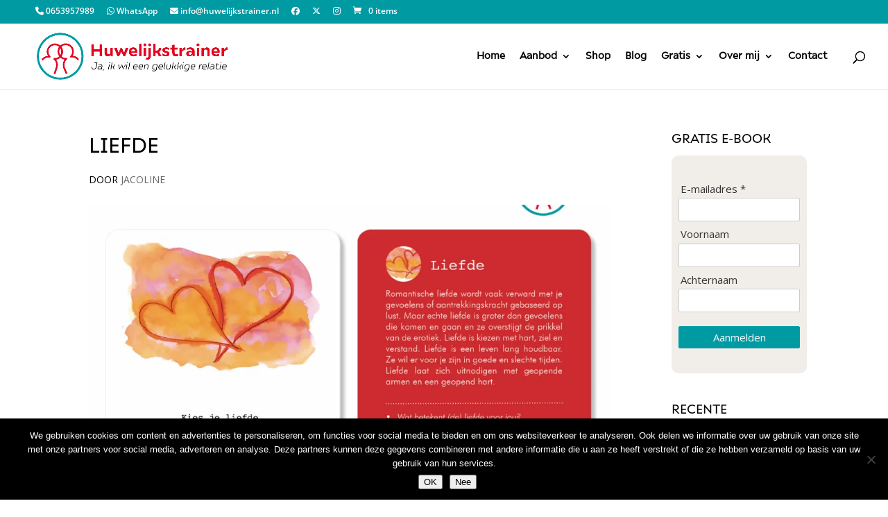

--- FILE ---
content_type: text/css;charset=UTF-8
request_url: https://embed.email-provider.eu/e/css/base.css?list_id=e23r6rlgxw
body_size: 5857
content:

#eprov-e23r6rlgxw, #widget {
	overflow: hidden !important;
}

.eprov-widget .text .title {
	margin-bottom: .2em !important;
}

/* shared styles for form elements */
.eprov-widget .form {
	position: relative !important;
}

.eprov-widget .form .field {
	padding: .3em 0 !important;
}


.eprov-widget .form label {
	display: block !important;
	margin-bottom: .3em !important;
	padding: 0 .2em !important;
}

.eprov-widget .form .options {
	border: 1px solid transparent !important;
	border-radius: 2px !important;
	padding: 0 .2em !important;
}

.eprov-widget .form .option {
	padding: .2em 0 !important;
}

.eprov-widget .form .option label {
	display: inline !important;
	padding-left: .3em !important;
	cursor: pointer !important;	
}

.eprov-widget .form .field .input-element {
	width: 100% !important;
}

.eprov-widget .form .field input[type=text], .eprov-widget .form .field input[type=number], .eprov-widget .form .field input[type=email], .eprov-widget .form .field input[type=date] {
	width: 100% !important;
	/*margin: .2em 0 .2em 0 !important;*/
	padding: .4em .6em !important;
	border: 1px solid #ccc !important;
	border-radius: 2px !important;
	box-sizing: border-box !important;
	color: #333 !important;
	line-height: normal !important;
	background-color: #fff !important;
	font-family: inherit !important;
}

.eprov-widget .form .field input[type=date] {
	/*display:block !important;*/
	-webkit-appearance: textfield !important;
	-moz-appearance: textfield !important;
	min-height: 1.2em !important;
}

.eprov-widget .form .button { 
	padding: 1em 0 .4em 0 !important;
}

.eprov-widget .form .button button { 
	display: inline-block !important;
	width: 100% !important;
	box-sizing: border-box !important;
	text-align: center !important;
	text-decoration: none !important;
	vertical-align: middle !important;
	cursor: pointer !important;
	-webkit-user-select: none !important;
	-moz-user-select: none !important;
	-ms-user-select: none !important;
	user-select: none !important;
	border-style: solid !important;
	padding: .4em .6em !important;
}

.eprov-widget .form select {
	-webkit-appearance: none !important;
	-moz-appearance: none !important;
	appearance: none !important;
	color: #999 !important;
	background-color: transparent !important;
	border: none !important;
	padding: 0 1em 0 0 !important;
	margin: -1px 0 2px 0 !important;
	width: 100% !important;
	font-family: inherit !important;
	font-size: inherit !important;
	cursor: inherit !important;
	line-height: inherit !important;
	z-index: 1 !important;
	outline: none !important;
}

.eprov-widget .form select .first {
	color: #999 !important;
}

.eprov-widget .form select option {
	color: #333 !important;
}

.eprov-widget .form select::-ms-expand {
	display: none !important;
}

.eprov-widget .form .select {
	display: grid !important;
	grid-template-areas: "select" !important;
	align-items: center !important;
	position: relative !important;
	padding: .4em .6em !important;
	box-sizing: border-box !important;
	line-height: normal !important;
	border: 1px solid #ccc !important;
	border-radius: 2px !important;
	cursor: pointer !important;
	background-color: #fff !important;
}

.eprov-widget .form .select select, .select::after {
	grid-area: select !important;
}

.eprov-widget .form .select:not(.select--multiple)::after {
	content: "" !important;
	justify-self: end !important;
	width: 0.8em !important;
	height: 0.5em !important;
	background-color: #ccc !important;
	-webkit-clip-path: polygon(100% 0%, 0 0%, 50% 100%) !important;
	clip-path: polygon(100% 0%, 0 0%, 50% 100%) !important;
}

.eprov-widget .form select:focus + .focus {
	position: absolute !important;
	top: -1px !important;
	left: -1px !important;
	right: -1px !important;
	bottom: -1px !important;
	border: 2px solid green !important;
	border-radius: inherit !important;
}

.eprov-widget .form select[multiple] {
	padding-right: 0 !important;
	height: 6rem !important;
}

.eprov-widget .form select[multiple] option {
	white-space: normal !important;
	outline-color: green !important; 
}

.eprov-widget .form .select--disabled {
	cursor: not-allowed !important;
	background-color: #eee !important;
	background-image: linear-gradient(to top, #ddd, #eee 33%) !important;
}

.eprov-widget .form ::placeholder { /* Chrome, Firefox, Opera, Safari 10.1+ */
	color: #999;
	opacity: 1;
}

.eprov-widget .form :-ms-input-placeholder { /* Internet Explorer 10-11 */
	  color: #999;
}

.eprov-widget .form ::-ms-input-placeholder { /* Microsoft Edge */
	  color: #999;
}

.eprov-widget .form .field.error input[type=text] {
	border-color: #e3616f !important;
	background-color: #f8d7da !important;
}

.eprov-widget .form .field.error input[type=email] {
	border-color: #e3616f !important;
	background-color: #f8d7da !important;
}

.eprov-widget .form .field.error input[type=number] {
	border-color: #e3616f !important;
	background-color: #f8d7da !important;
}

.eprov-widget .form .field.error .select {
	border-color: #e3616f !important;
	background-color: #f8d7da !important;
}

.eprov-widget .form .field.error .options {
	border-color: #e3616f !important;
	background-color: #f8d7da !important;
}

/* hide spam input */
.eprov-widget .form .email {
	position: absolute !important;
	top: -9999px !important;
	left: -9999px !important;
}

/* thanks message */
.eprov-widget .form .thanks {
	display: none !important;
	position: absolute !important;
	padding: 1em !important;
}

/* gdpr message */
.eprov-widget .form .gdpr {
	padding: 0 .2em 1.2em .2em !important;
	font-size: .9em !important;
}

/***********************************************************************************************************************************/
/* layout of different templates */
.eprov-widget .eprov-wrap {
	display: flex !important;
}

.eprov-widget .eprov-wrap img {
	display: inline-block !important;
	vertical-align: text-bottom !important;
}

/* F_i__t */
.eprov-widget .F_i__t {
	flex-flow: row !important;
}

.eprov-widget .F_i__t .form {
	flex: 1 !important;
	order: 1 !important;
}

.eprov-widget .F_i__t .wrap {
	display: flex !important;
	flex: 1 !important;
	order: 2 !important;
	flex-flow: column !important;
}

.eprov-widget .F_i__t .image {
	flex: 0 auto !important;
	order: 1 !important;
}

.eprov-widget .F_i__t .text {
	flex: 1 !important;
	order: 2 !important;
}

/* F_t__i */
.eprov-widget .F_t__i {
	flex-flow: row !important;
}

.eprov-widget .F_t__i .form {
	flex: 1 !important;
	order: 1 !important;
}

.eprov-widget .F_t__i .wrap {
	display: flex !important;
	flex: 1 !important;
	order: 2 !important;
	flex-flow: column !important;
}

.eprov-widget .F_t__i .text {
	flex: 0 auto !important;
	order: 1 !important;
}

.eprov-widget .F_t__i .image {
	flex: 1 !important;
	order: 2 !important;
}

/* I_t__f */
.eprov-widget .I_t__f {
	flex-flow: row !important;
}

.eprov-widget .I_t__f .image {
	flex: 1 !important;
	order: 1 !important;
}

.eprov-widget .I_t__f .wrap {
	display: flex !important;
	flex: 1 !important;
	order: 2 !important;
	flex-flow: column !important;
}

.eprov-widget .I_t__f .text {
	flex: 0 auto !important;
	order: 1 !important;
}

.eprov-widget .I_t__f .form {
	flex: 1 !important;
	order: 2 !important;
}

/* i_F__t */
.eprov-widget .i_F__t {
	flex-flow: row nowrap !important;
}

.eprov-widget .i_F__t .wrap {
	display: flex !important;
	flex: 1 !important;
	order: 1 !important;
	flex-flow: column !important;
}

.eprov-widget .i_F__t .image {
	flex: 0 auto !important;
	order: 1 !important;
}

.eprov-widget .i_F__t .text {
	flex: 1 !important;
	order: 2 !important;
}

.eprov-widget .i_F__t .form {
	flex: 1 !important;
	order: 2 !important;
}

/* i__t__f */
.eprov-widget .i__t__f {
	flex-flow: column !important;
}

.eprov-widget .i__t__f .form {
	flex: 1 0 0% !important;
	order: 3 !important;
}

.eprov-widget .i__t__f .image {
	flex: 1 0 0% !important;
	order: 1 !important;
}

.eprov-widget .i__t__f .text {
	flex: 1 0 0% !important;
	order: 2 !important;
}

/* i_t__F */
.eprov-widget .i_t__F {
	flex-flow: column !important;
}

.eprov-widget .i_t__F .form {
	flex: 1 0 0% !important;
	order: 1 !important;
}

.eprov-widget .i_t__F .wrap {
	display: flex !important;
	flex: 1 0 0% !important;
	order: 1 !important;
	flex-flow: row !important;
}

.eprov-widget .i_t__F .image {
	flex: 1 0 0% !important;
	order: 1 !important;
}

.eprov-widget .i_t__F .text {
	flex: 1 0 0% !important;
	order: 2 !important;
}

/* t_F__i */
.eprov-widget .t_F__i {
	flex-flow: row !important;
}

.eprov-widget .t_F__i .form {
	flex: 1 0 0% !important;
	order: 2 !important;
}

.eprov-widget .t_F__i .wrap {
	display: flex !important;
	flex: 1 0 0% !important;
	order: 1 !important;
	flex-flow: column !important;
}

.eprov-widget .t_F__i .image {
	flex: 1 0 0% !important;
	order: 2 !important;
}

.eprov-widget .t_F__i .text {
	flex: 0 auto !important;
	order: 1 !important;
}

/*.eprov-widget.m .F_i__t, .eprov-widget.m .t_F__i {
.eprov-widget.m .F_i__t, .eprov-widget.m .t_F__i {
	flex-flow: column !important;
}

/* t_I__f */
.eprov-widget .t_I__f {
	flex-flow: row nowrap !important;
}

.eprov-widget .t_I__f .wrap {
	display: flex !important;
	flex: 1 !important;
	order: 1 !important;
	flex-flow: column !important;
}

.eprov-widget .t_I__f .text {
	flex: 0 auto !important;
	order: 1 !important;
}

.eprov-widget .t_I__f .form {
	flex: 1 !important;
	order: 2 !important;
}

.eprov-widget .t_I__f .image {
	flex: 1 !important;
	order: 1 !important;
}

/* t__f__i */
.eprov-widget .t__f__i {
	flex-flow: column nowrap !important;
}

.eprov-widget .t__f__i .text {
	flex: 1 !important;
	order: 1 !important;
}

.eprov-widget .t__f__i .form {
	flex: 1 !important;
	order: 2 !important;
}

.eprov-widget .t__f__i .image {
	flex: 1 !important;
	order: 3 !important;
}

/* t__i__f */
.eprov-widget .t__i__f {
	flex-flow: column nowrap !important;
}

.eprov-widget .t__i__f .text {
	flex: 1 !important;
	order: 1 !important;
}

.eprov-widget .t__i__f .image {
	flex: 1 !important;
	order: 2 !important;
}

.eprov-widget .t__i__f .form {
	flex: 1 !important;
	order: 3 !important;
}

/* t_i__F */
.eprov-widget .t_i__F {
	flex-flow: column !important;
}

.eprov-widget .t_i__F .form {
	display: flex !important;
	flex: 1 0 0% !important;
	order: 1 !important;
	justify-content: space-evenly !important;
}

.eprov-widget .t_i__F .wrap {
	display: flex !important;
	flex: 1 0 0% !important;
	order: 1 !important;
	flex-flow: row !important;
}

.eprov-widget .t_i__F .text {
	flex: 1 0 0% !important;
	order: 1 !important;
}

.eprov-widget .t_i__F .image {
	flex: 1 0 0% !important;
	order: 2 !important;
}

/* horizontal forms */
.eprov-widget .t_i__F .form .fields, .eprov-widget .i_t__F .form .fields {
	display: inline-block !important;
}

.eprov-widget .t_i__F .form .fields .field, .eprov-widget .i_t__F .form .fields .field {
	padding-right: .8em !important;
}

.eprov-widget .t_i__F .form .field, .eprov-widget .i_t__F .form .field {
	display: inline-block !important;
}

.eprov-widget .t_i__F .form .button, .eprov-widget .i_t__F .form .button {
	display: inline-block !important;
}

/* modal */
.eprov-widget .eprov-modal {
	text-align: center !important;
	position: fixed !important;
	z-index: 100000 !important;
	left: 0 !important;
	top: 0 !important;
	width: 100% !important;
	height: 100% !important;
	overflow: auto !important;
	background-color: rgb(100,100,100) !important;
	background-color: rgba(0,0,0,0.2) !important;
}

.eprov-widget .eprov-modal-content {
	position: relative !important;
	overflow: hidden !important;
	text-align: left !important;
	display: inline-block !important;
	margin: 5% auto !important;
}

.eprov-widget .eprov-close {
	position: absolute !important;
	top: 16px !important;
	right: 16px !important;
	z-index: 2 !important;
	color: #666 !important;
	font-size: 28px !important;
	font-weight: bold !important;
	box-sizing: border-box !important;
	width: 1em !important;
	height: 1em !important;
	border-radius: 1em !important;
	background-color: #fff !important;
	text-align: center !important;
	opacity: .8 !important;
}

.eprov-widget.eprov-mobile .eprov-close {
	font-size: 32px !important;
}

.eprov-widget .eprov-close:hover, .eprov-widget .eprov-close:focus {
	color: #444 !important;
	text-decoration: none !important;
	cursor: pointer !important;
} 

/* extra styles for wrap inside modal */
.eprov-widget .eprov-modal-content .eprov-wrap {
	box-shadow: 0 10px 24px 0 rgba(54, 61, 77, 0.15) !important;
	overflow: hidden !important;
	border-radius: 2px !important;
}

/* padding for close button */
.eprov-widget .eprov-modal-content .form form {
	padding-top: 26px !important;
}

/* no shadow on mobile */
.eprov-mobile .eprov-modal-content .eprov-wrap {
	box-shadow: none !important;
}

/* slide */
.eprov-widget.eprov-slide {
	position: absolute !important;
	margin: 30px !important;
	z-index: 999999 !important;
	transition: transform .5s ease !important;
	box-shadow: 0 10px 24px 0 rgba(54, 61, 77, 0.15) !important;
}

/* padding for close button */
/*
.eprov-widget.eprov-slide .form form {
	padding-top: 26px !important;
}

.eprov-widget.eprov-slide.eprov-mobile .form form {
	padding-top: 0 !important;
}
*/

.eprov-widget.eprov-slide.eprov-mobile {
	position: absolute !important;
	box-shadow: none !important;
}

.eprov-widget.eprov-slide-top {
	top: 0 !important;
	transform: translateY(-100%) !important;
	-webkit-transform: translateY(-100%) !important;
}

.eprov-widget.eprov-slide-bottom {
	bottom: 0 !important;
	transform: translateY(100%) !important;
	-webkit-transform: translateY(100%) !important;
}

.eprov-widget.eprov-slide-right {
	right: 0 !important;
}

.eprov-widget.eprov-slide-left {
	left: 0 !important;
}

.eprov-widget.eprov-slide-center {
	left: 50% !important;
}

.eprov-widget.eprov-slide-go {
	transform: translateY(0) !important;
	-webkit-transform: translateY(0) !important;
}

/* mobile - based on screen size and touch */
@media (-moz-touch-enabled: 1), (pointer:coarse), (max-width: 480px) {

	/*
	#eprov-e23r6rlgxw .text, #eprov-e23r6rlgxw .form {
		font-size: 1.4em !important;
	}
	*/
	.eprov-widget .image img {
		position: static !important;
		margin: 0 auto !important;
	}

	.eprov-widget.eprov-slide-bottom {
		bottom: auto !important;
	}
}

/***********************************************************************************************************************************/
/*!
* CleanSlate
*   github.com/premasagar/eprov-cs
*/

/* == BLANKET RESET RULES == */

/* HTML 4.01 */
.eprov-cs, .eprov-cs h1, .eprov-cs h2, .eprov-cs h3, .eprov-cs h4, .eprov-cs h5, .eprov-cs h6, .eprov-cs p, .eprov-cs td, .eprov-cs dl, .eprov-cs tr, .eprov-cs dt, .eprov-cs ol, .eprov-cs form, .eprov-cs select, .eprov-cs option, .eprov-cs pre, .eprov-cs div, .eprov-cs table,  .eprov-cs th, .eprov-cs tbody, .eprov-cs tfoot, .eprov-cs caption, .eprov-cs thead, .eprov-cs ul, .eprov-cs li, .eprov-cs address, .eprov-cs blockquote, .eprov-cs dd, .eprov-cs fieldset, .eprov-cs li, .eprov-cs iframe, .eprov-cs strong, .eprov-cs legend, .eprov-cs em, .eprov-cs summary, .eprov-cs cite, .eprov-cs span, .eprov-cs input, .eprov-cs sup, .eprov-cs label, .eprov-cs dfn, .eprov-cs object, .eprov-cs big, .eprov-cs q, .eprov-cs samp, .eprov-cs acronym, .eprov-cs small, .eprov-cs img, .eprov-cs strike, .eprov-cs code, .eprov-cs sub, .eprov-cs ins, .eprov-cs textarea, .eprov-cs button, .eprov-cs var, .eprov-cs a, .eprov-cs abbr, .eprov-cs applet, .eprov-cs del, .eprov-cs kbd, .eprov-cs tt, .eprov-cs b, .eprov-cs i, .eprov-cs hr,

/* HTML5 - Sept 2013 taken from MDN https://developer.mozilla.org/en-US/docs/Web/Guide/HTML/HTML5/HTML5_element_list */
.eprov-cs article, .eprov-cs aside, .eprov-cs figure, .eprov-cs figcaption, .eprov-cs footer, .eprov-cs header, .eprov-cs menu, .eprov-cs nav, .eprov-cs section, .eprov-cs time, .eprov-cs mark, .eprov-cs audio, .eprov-cs video, .eprov-cs abbr, .eprov-cs address, .eprov-cs area, .eprov-cs blockquote, .eprov-cs canvas, .eprov-cs caption, .eprov-cs cite, .eprov-cs code, .eprov-cs colgroup, .eprov-cs col, .eprov-cs datalist, .eprov-cs fieldset, .eprov-cs main, .eprov-cs map, .eprov-cs meta, .eprov-cs optgroup, .eprov-cs output, .eprov-cs progress {
    background-attachment:scroll !important;
    background-image:none !important; /* This rule affects the use of pngfix JavaScript http://dillerdesign.com/experiment/DD_BelatedPNG for IE6, which is used to force the browser to recognise alpha-transparent PNGs files that replace the IE6 lack of PNG transparency. (The rule overrides the VML image that is used to replace the given CSS background-image). If you don't know what that means, then you probably haven't used the pngfix script, and this comment may be ignored :) */
    background-position:0 0 !important;
    background-repeat:repeat !important;
    border-style:none !important;
    counter-increment:none !important;
    counter-reset:none !important;
    cursor:auto !important;
    direction:inherit !important;
    font-style:inherit !important;
    font-variant:normal !important;
    letter-spacing:normal !important;
    list-style-type: inherit !important; /* Could set list-style-type to none */
    list-style-position: outside !important;
    list-style-image: none !important;
    margin:0 !important;
    opacity:1;
    outline:invert none medium !important;
    quotes: "" "" !important;
    right:auto !important;
    table-layout:auto !important;
    text-indent:0 !important;
    text-transform:none !important;
    unicode-bidi:normal !important;
    vertical-align:baseline !important;
    visibility:inherit !important;
    /*white-space:normal !important;*/
    word-spacing:normal !important;
    z-index:auto !important;

    font-family: inherit !important; /* As with other inherit values, this needs to be set on the root container element */
    color:inherit !important;
    background-color:transparent !important;
    font-size: inherit !important;
    font-weight:inherit !important;
    line-height:inherit !important;
    text-align:inherit !important;
    text-decoration:inherit !important;
    padding:0 !important;
    bottom:auto !important;
    clear:none !important;
    clip:auto !important;
    display:inline !important;
    float:none !important;
    height:auto !important;
    left:auto !important;
    max-height:none !important;
    max-width:none !important;
    min-height:0 !important;
    border-radius:0 !important;
    border-color:black !important;
    border-width:medium !important;
    /*min-width:0 !important;*/
    overflow:visible !important;
    position:static !important;
    top:auto !important;
    width:auto !important;
    
    /* CSS3 */
    /* Including all prefixes according to http://caniuse.com/ */
    /* CSS Animations don't cascade, so don't require resetting */
    -webkit-background-origin: padding-box !important;
            background-origin: padding-box !important;
    -webkit-background-clip: border-box !important;
            background-clip: border-box !important;
    -webkit-background-size: auto !important;
       -moz-background-size: auto !important;
            background-size: auto !important;
    -webkit-border-image: none !important;
       -moz-border-image: none !important;
         -o-border-image: none !important;
            border-image: none !important;
/*
    -webkit-border-radius:0 !important;
       -moz-border-radius:0 !important;
            border-radius: 0 !important;
*/
    -webkit-box-shadow: none !important;
            box-shadow: none !important;
    -webkit-box-sizing: content-box !important;
       -moz-box-sizing: content-box !important;
            box-sizing: content-box !important;
    -webkit-column-count: auto !important;
       -moz-column-count: auto !important;
            column-count: auto !important;
    -webkit-column-gap: normal !important;
       -moz-column-gap: normal !important;
            column-gap: normal !important;
    -webkit-column-rule: medium none black !important;
       -moz-column-rule: medium none black !important;
            column-rule: medium none black !important;
    -webkit-column-span: 1 !important;
       -moz-column-span: 1 !important; /* doesn't exist yet but probably will */
            column-span: 1 !important;
    -webkit-column-width: auto !important;
       -moz-column-width: auto !important;
            column-width: auto !important;
    font-feature-settings: normal !important;
    overflow-x: visible !important;
    overflow-y: visible !important;
    -webkit-hyphens: manual !important;
       -moz-hyphens: manual !important;
            hyphens: manual !important;
    -webkit-perspective: none !important;
       -moz-perspective: none !important;
        -ms-perspective: none !important;
         -o-perspective: none !important;
            perspective: none !important;
    -webkit-perspective-origin: 50% 50% !important;
       -moz-perspective-origin: 50% 50% !important;
        -ms-perspective-origin: 50% 50% !important;
         -o-perspective-origin: 50% 50% !important;
            perspective-origin: 50% 50% !important;
    -webkit-backface-visibility: visible !important;
       -moz-backface-visibility: visible !important;
        -ms-backface-visibility: visible !important;
         -o-backface-visibility: visible !important;
            backface-visibility: visible !important;
    text-shadow: none !important;
    -webkit-transition: all 0s ease 0s !important;
            transition: all 0s ease 0s !important;
    -webkit-transform: none !important;
       -moz-transform: none !important;
        -ms-transform: none !important;
         -o-transform: none !important;
            transform: none !important;
    -webkit-transform-origin: 50% 50% !important;
       -moz-transform-origin: 50% 50% !important;
        -ms-transform-origin: 50% 50% !important;
         -o-transform-origin: 50% 50% !important;
            transform-origin: 50% 50% !important;
    -webkit-transform-style: flat !important;
       -moz-transform-style: flat !important;
        -ms-transform-style: flat !important;
         -o-transform-style: flat !important;
            transform-style: flat !important;
    word-break: normal !important;
}

/* == BLOCK-LEVEL == */
/* Actually, some of these should be inline-block and other values, but block works fine (TODO: rigorously verify this) */
/* HTML 4.01 */
.eprov-cs, .eprov-cs h3, .eprov-cs h5, .eprov-cs p, .eprov-cs h1, .eprov-cs dl, .eprov-cs dt, .eprov-cs h6, .eprov-cs ol, .eprov-cs form, .eprov-cs option, .eprov-cs pre, .eprov-cs div, .eprov-cs h2, .eprov-cs caption, .eprov-cs h4, .eprov-cs ul, .eprov-cs address, .eprov-cs blockquote, .eprov-cs dd, .eprov-cs fieldset, .eprov-cs hr,

/* HTML5 new elements */
.eprov-cs article, .eprov-cs dialog, .eprov-cs figure, .eprov-cs footer, .eprov-cs header, .eprov-cs hgroup, .eprov-cs menu, .eprov-cs nav, .eprov-cs section, .eprov-cs audio, .eprov-cs video, .eprov-cs address, .eprov-cs blockquote, .eprov-cs colgroup, .eprov-cs main, .eprov-cs progress, .eprov-cs summary {
display:block !important;}
.eprov-cs h1, .eprov-cs h2, .eprov-cs h3, .eprov-cs h4, .eprov-cs h5, .eprov-cs h6 {
    font-weight: bold !important;
}
.eprov-cs h1 {
    font-size: 2em !important;
    padding: .67em 0 !important;
}
.eprov-cs h2 {
    font-size: 1.5em !important;
    padding: .83em 0 !important;
}
.eprov-cs h3 {
    font-size: 1.17em !important;
    padding: .83em 0 !important;
}
.eprov-cs h4 {
    font-size: 1em !important;
}
.eprov-cs h5 {
    font-size: .83em !important;
}
.eprov-cs p {
    margin: 1em 0 !important;
}
.eprov-cs table {
    display: table !important;
}
.eprov-cs thead {
    display: table-header-group !important;
}
.eprov-cs tbody {
    display: table-row-group !important;
}
.eprov-cs tfoot {
    display: table-footer-group !important;
}
.eprov-cs tr {
    display: table-row !important;
}
.eprov-cs th, .eprov-cs td {
    display: table-cell !important;
    padding: 2px !important;
}

/* == SPECIFIC ELEMENTS == */
/* Some of these are browser defaults; some are just useful resets */
.eprov-cs ol, .eprov-cs ul {
    margin: 1em 0 !important;
}
.eprov-cs ul li, .eprov-cs ul ul li, .eprov-cs ul ul ul li, .eprov-cs ol li, .eprov-cs ol ol li, .eprov-cs ol ol ol li, .eprov-cs ul ol ol li, .eprov-cs ul ul ol li, .eprov-cs ol ul ul li, .eprov-cs ol ol ul li {
    list-style-position: inside !important;
    margin-top: .08em !important;
}
.eprov-cs ol ol, .eprov-cs ol ol ol, .eprov-cs ul ul, .eprov-cs ul ul ul, .eprov-cs ol ul, .eprov-cs ol ul ul, .eprov-cs ol ol ul, .eprov-cs ul ol, .eprov-cs ul ol ol, .eprov-cs ul ul ol {
    padding-left: 40px !important;
    margin: 0 !important;
}
/* helper for general navigation */
.eprov-cs nav ul, .eprov-cs nav ol {
    list-style-type:none !important;

}
.eprov-cs ul, .eprov-cs menu {
    list-style-type:disc !important;
}
.eprov-cs ol {
    list-style-type:decimal !important;
}
.eprov-cs ol ul, .eprov-cs ul ul, .eprov-cs menu ul, .eprov-cs ol menu, .eprov-cs ul menu, .eprov-cs menu menu {
    list-style-type:circle !important;
}
.eprov-cs ol ol ul, .eprov-cs ol ul ul, .eprov-cs ol menu ul, .eprov-cs ol ol menu, .eprov-cs ol ul menu, .eprov-cs ol menu menu, .eprov-cs ul ol ul, .eprov-cs ul ul ul, .eprov-cs ul menu ul, .eprov-cs ul ol menu, .eprov-cs ul ul menu, .eprov-cs ul menu menu, .eprov-cs menu ol ul, .eprov-cs menu ul ul, .eprov-cs menu menu ul, .eprov-cs menu ol menu, .eprov-cs menu ul menu, .eprov-cs menu menu menu {
    list-style-type:square !important;
}
.eprov-cs li {    
    display:list-item !important;
    /* Fixes IE7 issue with positioning of nested bullets */
    min-height:auto !important;
    min-width:auto !important;
    padding-left: 20px !important; /* replace -webkit-padding-start: 40px; */
}
.eprov-cs strong {
    font-weight:bold !important;
}
.eprov-cs em {
    font-style:italic !important;
}
.eprov-cs kbd, .eprov-cs samp, .eprov-cs code {
  font-family:monospace !important;
}
.eprov-cs a {
    /*color: blue !important;
    text-decoration: underline !important;*/
}
.eprov-cs a:visited {
    /*color: #529 !important;*/
}
.eprov-cs a, .eprov-cs a *, .eprov-cs input[type=submit], .eprov-cs input[type=radio], .eprov-cs input[type=checkbox], .eprov-cs select {
    cursor:pointer !important;
}
.eprov-cs button, .eprov-cs input[type=submit] {
    text-align: center !important;
    padding: 2px 6px 3px !important;
    text-decoration: none !important;
    -webkit-appearance: push-button !important;
}
.eprov-cs button {
    padding: 1px 6px 2px 6px !important;
    margin-right: 5px !important;
}
.eprov-cs input[type=hidden] {
    display:none !important;
}
/* restore form defaults */
.eprov-cs textarea {
    -webkit-appearance: textarea !important;
    background: white !important;
    padding: 2px !important;
    margin-left: 4px !important;
    word-wrap: break-word !important;
    white-space: pre-wrap !important;
    font-size: 11px !important;
    font-family: arial, helvetica, sans-serif !important;
    line-height: 13px !important;
    resize: both !important;
}
.eprov-cs select, .eprov-cs textarea, .eprov-cs input {
    border:1px solid #ccc !important;
}
.eprov-cs select {
    display: inline-block;
}
.eprov-cs textarea:focus, .eprov-cs input:focus {
    outline: auto 5px -webkit-focus-ring-color !important;
    outline: initial !important;
}
.eprov-cs input[type=text] {
    background: white !important;
}
.eprov-cs input[type=checkbox], .eprov-cs input[type=radio] {
    border: 1px #2b2b2b solid !important;
    border-radius: 4px !important;
    -webkit-appearance: auto !important;
}
.eprov-cs input[type=checkbox], .eprov-cs input[type=radio] {
    outline: intial !important;
}
.eprov-cs input[type=radio] {
    margin: 2px 2px 3px 2px !important;
}
.eprov-cs abbr[title], .eprov-cs acronym[title], .eprov-cs dfn[title] {
    cursor:help !important;
    border-bottom-width:1px !important;
    border-bottom-style:dotted !important;
}
.eprov-cs ins {
    background-color:#ff9 !important;
    color:black !important;
}
.eprov-cs del {
    text-decoration: line-through !important;
}
.eprov-cs blockquote, .eprov-cs q  {
    quotes:none !important; /* HTML5 */
}
.eprov-cs blockquote:before, .eprov-cs blockquote:after, .eprov-cs q:before, .eprov-cs q:after, .eprov-cs li:before, .eprov-cs li:after  {
    content:"" !important;
}
.eprov-cs input, .eprov-cs select {
    vertical-align:middle !important;
}

.eprov-cs table {
    border-collapse:collapse !important;
    border-spacing:0 !important;
}
.eprov-cs hr {
    display:block !important;
    height:1px !important;
    border:0 !important;
    border-top:1px solid #ccc !important;
    margin:1em 0 !important;
}
.eprov-cs *[dir=rtl] {
    direction: rtl !important;
}
.eprov-cs mark {
    background-color:#ff9 !important;
    color:black !important;
    font-style:italic !important;
    font-weight:bold !important;
}
.eprov-cs menu {
    padding-left: 40px !important;
    padding-top: 8px !important;
}

/* additional helpers */
.eprov-cs [hidden],
.eprov-cs template {
    display: none !important;
}
.eprov-cs abbr[title] {
    border-bottom: 1px dotted !important;
}
.eprov-cs sub, .eprov-cs sup {
    font-size: 75% !important;
    line-height: 0 !important;
    position: relative !important;
    vertical-align: baseline !important;
}
.eprov-cs sup {
    top: -0.5em !important;
}
.eprov-cs sub {
    bottom: -0.25em !important;
}
.eprov-cs img {
    border: 0 !important;
}
.eprov-cs figure {
    margin: 0 !important;
}
.eprov-cs textarea {
    overflow: auto !important;
    vertical-align: top !important;
}

/* == ROOT CONTAINER ELEMENT == */
/* This contains default values for child elements to inherit  */
.eprov-cs {
    font-size: medium !important;
    line-height: 1 !important;
    direction:ltr !important;
    text-align: left !important; /* for IE, Opera */
    text-align: start !important; /* recommended W3C Spec */
    font-family: Arial !important;
    color: black !important;
    font-style:normal !important;
    font-weight:normal !important;
    text-decoration:none !important;
    list-style-type:disc !important;
}


--- FILE ---
content_type: application/javascript
request_url: https://embed.email-provider.eu/e/8iz2rmypvc-e23r6rlgxw.js
body_size: 660
content:
"use strict";

!function(w,d){
	var h="https://embed.email-provider.eu",hc=h+"/e/config",me=d.querySelector('script[src="'+h+'/e/8iz2rmypvc-e23r6rlgxw.js"]'),x=new XMLHttpRequest;
	x.open("get",hc+"/8iz2rmypvc/e23r6rlgxw.json",!0),x.onload=function(){
		var c=JSON.parse(x.responseText);
		//console.log(c);
		if(c&&c.widget){
			var t=d.getElementsByTagName("script"),n=t[t.length-1],s=d.createElement("script");
			s.onload=function(){
				c["base_url"]=h+'/e';
				c["a"]='8iz2rmypvc';
				c["l"]='e23r6rlgxw';
				c["e_script"]=me;
				var v = '_8iz2rmypvce23r6rlgxw';
				w[v].init&&w[v].init(c,me);
				//w._eprov.init&&w._eprov.init(c,me);
			}
			,s.src=c.scripts["runtime"]["src"],n.parentNode.insertBefore(s,n);
		}
	}
	x.send();
}(window,document);


--- FILE ---
content_type: application/x-javascript; charset=utf-8
request_url: https://consent.cookiebot.com/ae3da873-4b06-4d82-a8da-2a5328f3d801/cc.js?renew=false&referer=huwelijkstrainer.nl&dnt=false&init=false
body_size: 214
content:
if(console){var cookiedomainwarning='Error: The domain HUWELIJKSTRAINER.NL is not authorized to show the cookie banner for domain group ID ae3da873-4b06-4d82-a8da-2a5328f3d801. Please add it to the domain group in the Cookiebot Manager to authorize the domain.';if(typeof console.warn === 'function'){console.warn(cookiedomainwarning)}else{console.log(cookiedomainwarning)}};

--- FILE ---
content_type: application/javascript
request_url: https://embed.email-provider.nl/e/js/runtime/1.0.js?v=8iz2rmypvcoiwwzi75fc
body_size: 8955
content:
var _8iz2rmypvcoiwwzi75fc = {

	d: document,
	w: window,
	u: null, // umbrella
	config: {},
	e_widget: null,
	xhr: function() {var r=false;try{r=new XMLHttpRequest();}catch(a){try{r=new ActiveXObject("Msxml2.XMLHTTP");}catch(b){try{r=new ActiveXObject("Microsoft.XMLHTTP");}catch(c){r=false;}}}return r;},

	init: function(config) {

		// save config
		this.config = config;

		// save starting time
		this.config.started_at = Date.now();

		// init umbrella
		this.umbrella();

		// add css from config (this is sync)
		var s = this.u('<style type="text/css"></style>');
		s.text(this.config.widget.style.css);
		this.u('head').append(s);

		// widget #id
		this.config.id = 'eprov-' + this.config.l;

		// add base css (reset and more), this is async
		// base.css is shared with the editor
		this.u('head').append('<link id="' + this.config.id + '-css" rel="stylesheet" type="text/css" href="' + this.config.base_url + '/css/base.css?list_id=' + this.config.l + '">');

		// load extra scripts if needed
		this.loadScripts();

		// widget type: inline, modal or slide
		this.config.type = this.config.widget.settings.position_type;

		// track displays
		this.displayed = false;

		// wait until loaded
		var that = this;
		this.u('#' + this.config.id + '-css').on('load', function() {

			// add widget to dom
			that.render();

			// setup html and form
			that.setup();

			// now determine when and how to show
			that.enable();
		});
	},

	render: function() {

		// format html
		var html = this.formatHtml();
		//console.log(html);

		// insert element
		if (this.config.type == 'inline') {

			// create element after script tag
			this.u(this.config.e_script).after(html);

		} else if (this.config.type == 'modal' || this.config.type == 'slide') {

			// create element at top level
			this.u('body').append(html);
		}

		// now save widget element
		this.e_widget = this.u('#' + this.config.id);

		// start hidden
		this.hide(this.e_widget);

		// set extra class based on medium, to set extra style e.g. the width
		var medium = this.getMedium();
		if (medium == 'mobile') {
			this.e_widget.removeClass('eprov-desktop');
			this.e_widget.addClass('eprov-mobile');

			// extra class to keep popup width intact
			if (this.config.type == 'modal') {
				this.e_widget.find('.eprov-modal-content').removeClass('eprov-desktop');
				this.e_widget.find('.eprov-modal-content').addClass('eprov-mobile');
			}
		} else {
			this.e_widget.removeClass('eprov-mobile');
			this.e_widget.addClass('eprov-desktop');

			// extra class to keep popup width intact
			if (this.config.type == 'modal') {
				this.e_widget.find('.eprov-modal-content').removeClass('eprov-mobile');
				this.e_widget.find('.eprov-modal-content').addClass('eprov-desktop');
			}

			/* NOT USED
			// set height of top element after resize in app
			var name = this.config.widget.template.top.name;
			var height = this.config.widget.template.top.height;
			if (name && height) this.setStyle(this.e_widget.find('.' + name), 'height: ' + height + 'px !important');
			*/
		}
	},

	formatHtml: function() {

		// current medium
		var medium = this.getMedium();

		// start with base template, based on current medium
		var e = this.u(this.config.widget.template[ 'base_' + this.getMedium() ]);

		// add template parts
		e.find('.text').html(this.config.widget.template.parts['text']);
		e.find('.image').html(this.config.widget.template.parts['image']);

		// fill elements
		e.find('.title').html(this.config.widget.content.title);
		e.find('.bread').html(this.config.widget.content.bread);
		e.find('.form').html(this.config.widget.content.form);
		e.find('.thanks').html(this.config.widget.content.thanks);

		// hide gdpr text if no content or when form is horizontal
		if (!this.config.widget.content.gdpr || (medium == 'desktop' && this.config.widget.template.form_orientation == 'h')) {
			e.find('.gdpr').remove();
		} else {
			e.find('.gdpr').html(this.config.widget.content.gdpr);
		}

		// setup image
		var img = e.find('.image').find('img');
		if (this.config.widget.content.image.src) {
			img.attr('src', this.config.widget.content.image.src);
			var alt = this.config.widget.content.image.alt; if (!alt) alt = ''; img.attr('alt', alt);
			if (this.config.widget.content.image.href) {
				img.wrap('<a href="' + this.config.widget.content.image.href + '" target="_blank">');
			}
		} else {
			// remogve entire div
			e.find('.image').remove();
		}

		// if modal or slide, wrap in some extra html
		if (this.config.type == 'modal') {

			var m = this.u(this.config.widget.template.modal);
			m.find('.eprov-modal .eprov-inner').append(e);
			e = m;

		} else if (this.config.type == 'slide') {

			var s = this.u(this.config.widget.template.slide);
			s.find('.eprov-inner').append(e);
			e = s;
		}

		// html so far
		var html = e.nodes[0].outerHTML;

		// wrap in container
		e = this.u('<div class="eprov-cs eprov-widget" id="' + this.config.id + '">' + html + '</div>');

		// if slide, add extra classes based on choosen position
		if (this.config.type == 'slide') {

			var position = this.config.widget.settings.slide_position;
			e.addClass('eprov-slide');

			if (position.indexOf('top') !== -1) {
				e.addClass('eprov-slide-top');
			} else if (position.indexOf('bottom') !== -1) {
				e.addClass('eprov-slide-bottom');
			}

			// mobile always center
			if (medium == 'mobile') {
				e.addClass('eprov-slide-center');
			} else {
				if (position.indexOf('left') !== -1) {
					e.addClass('eprov-slide-left');
				} else if (position.indexOf('right') !== -1) {
					e.addClass('eprov-slide-right');
				} else if (position.indexOf('center') !== -1) {
					e.addClass('eprov-slide-center');
				}
			}
		}

		return e.nodes[0].outerHTML;
	},

	setup: function() {
	// setup form and other events

		// init form
		this.form.init({ parent: this, id: this.config.id, started_at: this.config.started_at });

		// handle submit...
		var that = this;
		this.e_widget.find('form').on('submit', function(e) {
			e.preventDefault();
			that.form.handle(this);
		});

		// activate closing modal or slide
		if (this.config.type == 'modal' || this.config.type == 'slide') {

			// close button
			this.e_widget.find('.eprov-close').on('click', function() {
				that.close();
			});
		}

		if (this.config.type == 'modal') {

			// clicked outside
			this.u(document).on('click', function(ev) {
				var target = that.u(ev.target);
				if (target.hasClass('eprov-modal')) {
					that.close();
				}
			});
		}

		// rerender on mobile/desktop switch
		var mediaQuery = window.matchMedia('(max-width: 480px)');
		var that = this; mediaQuery.addListener(function() {
			that.restart();
		});
	},

	close: function() {

		// restore backgound scrolling if needed
		if (this.config.type == 'modal'	&& this.getMedium() == 'desktop') {
			this.removeStyle(this.u('body'), 'position:absolute !important;');
			this.removeStyle(this.u('body'), 'overflow:hidden !important;');
			this.removeStyle(this.u('body'), 'width:100% !important;');
		}
		this.hide(this.e_widget);

		// trigger event in editor
		if (this.config.widget.preview) {
			window.parent.App.Editor.trigger('widget:close');
		}

		// remember
		this.setC('close', this.now(), 365);
	},

	getMedium: function() {
	// mobile or desktop?

		// kijk naar touch en naar breedte
		var m1 = window.matchMedia('(-moz-touch-enabled: 1), (pointer:coarse)');
		var m2 = window.matchMedia('(max-width: 480px)');

		var medium = 'desktop';
		if (m1.matches || m2.matches) medium = 'mobile';

		return medium;
	},

	restart: function() {

		// show widget again
		this.e_widget.remove();
		this.render();
		this.setup();
		this.enable();
	},

	allowed: function() {
	// check if we can enable the widget

		// always allowed in preview
		if (this.config.widget.preview) return true;

		// check in/exclude
		this.url_allowed.init(this.config);
		if (!this.url_allowed.check()) {
			//console.log('url not allowed');
			return false;
		}

		// check hide conditions
		this.need_hide.init(this);
		if (!this.need_hide.check()) {
			//console.log('show not allowed');
			return false;
		}

		return true;
	},

	enable: function() {
	// when to show?

		// always show in preview
		if (this.config.widget.preview) {
			this.display();	
			return true;
		}

		// can be shown?
		if (!this.allowed()) {
			//console.log('not allowed');
			return false;
		}

		// direct?
		//console.log(this.config.widget.settings.showconditions_direct);
		if (this.config.widget.settings.showconditions_direct) {
			//console.log('direct');
			this.display();	
		}

		// after a certain time?
		//console.log(this.config.widget.settings.showconditions_timeonpage);
		if (this.config.widget.settings.showconditions_timeonpage) {
			var seconds = this.config.widget.settings.showconditions_timeonpage_seconds;
			//console.log('timeonpage: ' + seconds);
			var that = this;
			setTimeout(function() {  
				that.display();	
			}, seconds * 1000);
		}

		if (this.config.widget.settings.showconditions_exitintent) {
			//console.log('exitintent');
			this.setupExitintent();
			//this.display();	
		}

		if (this.config.widget.settings.showconditions_scrolldepth) {
			var percentage = this.config.widget.settings.showconditions_scrolldepth_percentage;
			//console.log('scrolldepth: ' + percentage);
			this.setupScrolldepth(percentage);
		}
	},

	display: function(options) {
	// show the widget right now

		var options = options || {};

		// check if allowed (forced or preview are ok)
		var allowed = options.force || this.config.widget.preview;
		if (!allowed) allowed = this.canDisplay();
		if (!allowed) {
			//console.log('not allowed');
			return;
		}

		// prevent background scrolling on desktop
		if (this.getMedium() == 'desktop') {
			if (this.config.type == 'modal') {
	
				this.setStyle(this.u('body'), 'position:absolute !important;');
				this.setStyle(this.u('body'), 'overflow:hidden !important;');
				this.setStyle(this.u('body'), 'width:100% !important;');
			}
		}

		if (this.config.type == 'slide') {

			this.displaySlide();

		} else {

			// just show 
			this.show(this.e_widget);
		}

		// remember
		this.setC('display', this.now(), 365);
		var times = this.getC('times');
		if (!times) times = 1; else times++;
		this.setC('times', times, 365);
	},

	displaySlide: function() {
	// slide in

		// use different hide to measure
		this.show(this.e_widget);
		this.hide(this.e_widget, { visibility: true });
		this.e_widget.removeClass('eprov-slide-go');

		var that = this;
		setTimeout(function() {

			// show to measure
			that.show(that.e_widget, { visibility: true });

			// set current y position on mobile
			if (that.getMedium() == 'mobile') {
				var d = that.d.documentElement;
				var top = (that.w.pageYOffset || d.scrollTop)  - (d.clientTop || 0);
				//console.log(top);
				that.setStyle(that.e_widget, 'top:' + top + 'px !important;');
			}

			// center if needed (mobile always center)
			var position = that.config.widget.settings.slide_position;
			if (position.indexOf('center') !== -1 || that.getMedium() == 'mobile') {
				that.setStyle(that.e_widget, 'margin-left: -' + (that.e_widget.size().width / 2) + 'px !important;');
			}

			// and slide
			that.e_widget.addClass('eprov-slide-go');

		}, 100);
	},

	setStyle: function(e, css) {

		var current = e.attr('style');
		if (current == null) current = '';

		e.attr('style', current + css);
	},

	removeStyle: function(e, css) {

		var current = e.attr('style');
		if (current == null) return;

		// remove string
		current = current.replace(css, '');
		//console.log(current);
		e.attr('style', current);
	},

	canDisplay: function() {

		// show only once during page load
		if (this.displayed) return false;

		return true;
	},

	hide: function(e, options) {

		var options = options || {};

		if (options.visibility) {
			this.setStyle(this.u(e), 'visibility:hidden !important;');
		} else {
			this.setStyle(this.u(e), 'display:none !important;');
		}
	},

	show: function(e, options) {

		var options = options || {};
		if (options.visibility) {
			this.setStyle(this.u(e), 'visibility:visible !important;');
		} else {
			if (options.block) {
				this.setStyle(this.u(e), 'display:block !important;');
			} else {
				this.setStyle(this.u(e), 'display:inline-block !important;');
			}
		}

		// widget has been displayed
		this.displayed = true;
	},

	loadScripts: function() {
	// load external js or css

		if (!this.config.scripts.extra) return;

		for (var i = 0; i < this.config.scripts.extra.length; i++) {
			var script = this.config.scripts.extra[i];
			for (var j = 0; j < script.load.length; j++) {
				var load = script.load;
				//console.log(load);
				this.loadScript(load[j]);
			}
		}
	},

	loadScript: function(script) {
	// load external js or css

		// maybe local
		var src = script.src;
		if (script.local) {
			src = this.config.base_url + src;
		}

		if (script.type == 'css') {
			this.u('head').append('<link rel="stylesheet" type="text/css" href="' + src + '">');

		} else if (script.type == 'js') {
			var s = document.createElement('script');
			if (script.onload) {
				s.onload = function () {
					eval(script.onload);
				};
			}
			s.src = src;
			this.u('head').append(s);
		}
	},

	action: function(action, options) {
	// this action function can be called by user

		var options = options || {};

		if (action === 'show') {

			this.display({ force: true });

		} else if (action === 'hide') {

			this.hide(this.e_widget);
		}
	},

	setupExitintent: function() {
	// set up exit intent detection

		var that = this;
		var intended = function() {
			that.display();
		}

		var medium = this.getMedium();
		if (medium == 'desktop') {
			this.setupExitintentDesktop(intended);
		} else if (medium == 'mobile') {
			this.setupExitintentMobile(intended);
		}
	},

	setupExitintentDesktop: function(f) {

		var intended = f;

		var listener = function(e) {
			var go = !e.toElement && !e.relatedTarget && e.clientY < 10;
			if (go) {
				document.removeEventListener('mouseout', listener);
				intended();
			}
		}

		// wait a few seconds
		setTimeout(function() {
			document.addEventListener('mouseout', listener);
		}, 1000);
	},

	setupExitintentMobile: function(f) {
	// detect fast upwards croll

		var intended = f;

		var scrollspeed = function() {
			var speed = myscroll();
			if (speed < -150) {
				intended();
			}
		}

		var myscroll = (function() {

			var last_position, new_position, timer, delta, delay = 50; 
			function clear() {
				last_position = null;
				delta = 0;
			}

			clear();
			return function() {

				new_position = window.scrollY;
				if (last_position != null) {
					delta = new_position - last_position;
				}
				last_position = new_position;
				clearTimeout(timer);
				timer = setTimeout(clear, delay);
				return delta;
			};
		})();

		this.u(document).on('scroll', scrollspeed)
	},

	setupScrolldepth: function(percentage) {
	// set up scroll depth detection

		var that = this;
		var elm = document.body;
		var p = elm.parentNode;
		this.u(document).on('scroll', function() {

			var pos = (elm.scrollTop || p.scrollTop) / (p.scrollHeight - p.clientHeight );
			if (pos * 100 > percentage) {
				//console.log(pos);
				that.display();
			}
		});
	},

	setC: function(n, v, d) {

		// make cookie unique for this form
		n = n + '-' + this.config.l;

		var cookie = n + "=" + encodeURIComponent(v);
		cookie += ';SameSite=Lax;path=/';
		if(typeof d === "number") { cookie += "; max-age=" + (d*24*60*60); document.cookie = cookie; }
	},

	getC: function(n) {

		// make cookie unique for this form
		n = n + '-' + this.config.l;

		var cookieArr = document.cookie.split(";"); for(var i = 0; i < cookieArr.length; i++) { var cookiePair = cookieArr[i].split("="); if(n == cookiePair[0].trim()) { return decodeURIComponent(cookiePair[1]); } }
		return null;
	},

	now: function() { 
		return (new Date()).getTime(); 
	},

	// ***********
	// handle form
	// ***********
	form: {

		init: function(config) {

			this.config = config;
			var u = this.config.parent.u;
			this.config.e_form = u(this.config.parent.e_widget).find('.form form');
			this.config.e_fields = u(this.config.parent.e_widget).find('.form .field');
			this.config.e_thanks = u(this.config.parent.e_widget).find('.thanks');
			this.config.e_button = u(this.config.parent.e_widget).find('button');

			// add field to store elapsed time
			this.config.e_form.append('<input type="hidden" name="eprov-elapsed" value="" id="' + this.config.id + '-elapsed">');

			// add standard honeypot field
			this.config.e_form.append('<input autocomplete="new-password" type="email" id="email" name="email" placeholder="Your e-mail here" style="position:absolute !important;top:-9999px !important;left:-9999px !important;">');

			// add extra honeypot field (currently filled with current year)
			this.config.e_form.append('<input type="text" name="eprov-name" value="" id="' + this.config.id + '-name" style="position:absolute !important;top:-9999px !important;left:-9999px !important">');

			// clear errors when input is continued
			var that = this;
			u(this.config.parent.e_widget).find('.form input').on('focus', function(e) {
				var id = e.target.id.substr(3);
				that.clearErrors(id);
			});
			u(this.config.parent.e_widget).find('.form select').on('focus', function(e) {
				var id = e.target.id.substr(3);
				that.clearErrors(id);
			});
			u(this.config.parent.e_widget).find('.form .options input').on('click', function(e) {
				var name = u(this).attr('name');
				var id = name.substr(0, name.length - 2);
				that.clearErrors(id);
			});

			// first item in select is placeholder, set color if selected
			u(this.config.parent.e_widget).find('.form select').on('change', function(e) {
				that.setSelColor(e.target);
			});
		},

		handle: function(form) {

			// clear errors and prevent double submit
			this.clearErrors();
			this.disableButton();

			// add field with elasped time (in ms) (for bot detection)
			document.getElementById(this.config.id + '-elapsed').value = Date.now() - this.config.started_at;

			// add field with current year (for bot detection)
			document.getElementById(this.config.id + '-name').value = new Date().getFullYear();

			// serialize form
			var s = new FormData(form);

			// submit
			var xhr = this.config.parent.xhr();
			xhr.responseType = 'json';
			var that = this;
			xhr.open("POST", form.getAttribute('action'), true);
			xhr.onreadystatechange=function() {
				if (xhr.readyState==4 && xhr.status==200) that.submitted(xhr.response);
			}
			xhr.send(s);
		},

		submitted: function(response) {

			//console.log(response);
			if (response.errors && response.errors.length > 0) {
				this.showErrors(response.errors);
				this.enableButton();
			} else {
				this.done();
			}
		},

		showErrors: function(errors) {

			// remove current errors
			this.clearErrors();

			// walk errors
			for (i = 0; i < errors.length; i++) {

				this.config.parent.u('#field-' + errors[i].id).addClass('error');
			}
		},

		clearErrors: function(id) {

			if (id) this.config.parent.u('#field-' + id).removeClass('error');
			else this.config.e_fields.removeClass('error');
		},

		disableButton: function() {
			this.config.e_button.attr('disabled', true);
		},

		enableButton: function() {
			this.config.e_button.nodes[0].removeAttribute('disabled');
		},

		setSelColor: function(e) {
		// mimic placeholder

			var p = this.config.parent; var $e = p.u(e);
			var rs = p.removeStyle; var ss = p.setStyle;
			var c1 = 'color:#333 !important;'; var c2 = 'color:#999 !important;';
			if (!e.value || e.value == '0') {
				rs($e, c1); rs($e, c2); ss($e, c2);
			} else {
				rs($e, c1); rs($e, c2); ss($e, c1);
			}
		},

		done: function() {

			// show done message
			this.config.parent.hide(this.config.e_form, { visibility: true });
			this.config.parent.show(this.config.e_thanks, { block: true });

			// remember
			this.config.parent.setC('submit', this.config.parent.now(), 365);
		}
	},

	// ***********
	// check if this url is allowed
	// ***********
	url_allowed: {

		init: function(config) {

			this.config = config;

			// current url
			this.current = this.getCurrent();
			//console.log(this.current);

			// targets
			this.target = this.config.widget.settings.target;
			//console.log(this.target);
		},

		check: function() {

			// first check exlude
			var excluded = this.walk('exclude');
			if (excluded) {
				//console.log('url excluded');
				return false;
			}
	
			// then the includes
			var included = this.walk('include');
			if (included) {
				//console.log('url included');
				return true;
			}

			return false;
		},

		walk: function(type) {

			var target = this.target[type];

			for (var i = 0; i < target.count; i++) {

				var match = this.match(target.urls[i]);
				if (match) {
					//console.log('matched: ' + target.urls[i]);
					return true;
				}
			}

			return false;
		},

		match: function(url) {
		// compare url to current

			//console.log(url);

			// exact match if url does not contain a *
			if (url.indexOf('*') === -1) {

				return url === this.current;


			// just a * is always ok
			} else if (url == '*') {

				return true;	

			// use regex
			} else {

				// prepare
				url = url.replaceAll('/', '\\/'); // escape slashes
				url = url.replaceAll('*', '(.*?)'); // prepare *

				var expr = '^' + url + '$';
				//console.log('url: ' + url); console.log('current: ' + this.current); console.log('expr: ' + expr);

				var regex = new RegExp(expr, 'i'); // ignore case
				return regex.test(this.current);
			}

		},

		getCurrent: function() {
			var l = window.location;
			var url = l.pathname + l.search + l.hash;

			// strip first slash
			url = url.substring(1);

			return url;
		}
	},

	// ***********
	// check if we need to stop showing
	// ***********
	need_hide: {

		init: function(parent) {

			this.parent = parent;
			this.config = parent.config;
		},

		check: function() {

			// maybe stop after submitting, closing or displaying
			var conditions = [ 'submit', 'close', 'display'];
			var settings = this.config.widget.settings;
			var hide = false;
			for (var i = 0; i < 3; i++) {

				var condition = conditions[i];
				//console.log('condition: ' + condition);

				// is this condition relevant?
				if (!settings['hideconditions_' + condition]) {
					//console.log('not set');
					continue;
				}

				// when last event for this condition?
				var last = this.parent.getC(condition);
				//console.log('last: ' + last);

				// always ok if never 
				if (!last) {
					//console.log('not happened yet');
					continue;
				}

				// maybe never show again
				if (settings['hideconditions_' + condition + '_duration'] == 'never') {
					//console.log('never again!');
					hide = true;
					continue;
				}

				// maybe too soon
				var seconds = settings['hideconditions_' + condition + '_seconds'];
				var now = this.parent.now(); var ago = (now - last)/1000;
				//console.log('seconds: ' + seconds);
				//console.log('ago: ' + ago);
				if (ago < seconds) {
					//console.log('too soon');
					hide = true;
				}
			}

			// maybe stop after number of times
			//console.log('condition: times');
			if (settings.hideconditions_times) {
				var num = settings.hideconditions_times_num;
				if (!num) hide = false;
				else {
					var times = this.parent.getC('times');
					//console.log('num: ' + num);
					//console.log('times: ' + times);
					if (times >= num) {
						//console.log('too many');
						hide = true;
					}
				}
			}

			return !hide;
		}
	},

	// ***********************
	// umbrella lib underneath
	// ***********************












































































	umbrella: function() {
	// embed umbrella to avoid namespace collisions

		/* Umbrella JS 3.1.0 umbrellajs.com */
		var u=function(t,e){return this instanceof u?t instanceof u?t:("string"==typeof t&&(t=this.select(t,e)),t&&t.nodeName&&(t=[t]),void(this.nodes=this.slice(t))):new u(t,e)};u.prototype={get length(){return this.nodes.length}},u.prototype.nodes=[],u.prototype.addClass=function(){return this.eacharg(arguments,function(t,e){t.classList.add(e)})},u.prototype.adjacent=function(i,t,n){return"number"==typeof t&&(t=0===t?[]:new Array(t).join().split(",").map(Number.call,Number)),this.each(function(r,o){var e=document.createDocumentFragment();u(t||{}).map(function(t,e){var n="function"==typeof i?i.call(this,t,e,r,o):i;return"string"==typeof n?this.generate(n):u(n)}).each(function(t){this.isInPage(t)?e.appendChild(u(t).clone().first()):e.appendChild(t)}),n.call(this,r,e)})},u.prototype.after=function(t,e){return this.adjacent(t,e,function(t,e){t.parentNode.insertBefore(e,t.nextSibling)})},u.prototype.append=function(t,e){return this.adjacent(t,e,function(t,e){t.appendChild(e)})},u.prototype.args=function(t,e,n){return"function"==typeof t&&(t=t(e,n)),"string"!=typeof t&&(t=this.slice(t).map(this.str(e,n))),t.toString().split(/[\s,]+/).filter(function(t){return t.length})},u.prototype.array=function(o){o=o;var i=this;return this.nodes.reduce(function(t,e,n){var r;return o?((r=o.call(i,e,n))||(r=!1),"string"==typeof r&&(r=u(r)),r instanceof u&&(r=r.nodes)):r=e.innerHTML,t.concat(!1!==r?r:[])},[])},u.prototype.attr=function(t,e,r){return r=r?"data-":"",this.pairs(t,e,function(t,e){return t.getAttribute(r+e)},function(t,e,n){t.setAttribute(r+e,n)})},u.prototype.before=function(t,e){return this.adjacent(t,e,function(t,e){t.parentNode.insertBefore(e,t)})},u.prototype.children=function(t){return this.map(function(t){return this.slice(t.children)}).filter(t)},u.prototype.clone=function(){return this.map(function(t,e){var n=t.cloneNode(!0),r=this.getAll(n);return this.getAll(t).each(function(t,e){for(var n in this.mirror)this.mirror[n]&&this.mirror[n](t,r.nodes[e])}),n})},u.prototype.getAll=function(t){return u([t].concat(u("*",t).nodes))},u.prototype.mirror={},u.prototype.mirror.events=function(t,e){if(t._e)for(var n in t._e)t._e[n].forEach(function(t){u(e).on(n,t)})},u.prototype.mirror.select=function(t,e){u(t).is("select")&&(e.value=t.value)},u.prototype.mirror.textarea=function(t,e){u(t).is("textarea")&&(e.value=t.value)},u.prototype.closest=function(e){return this.map(function(t){do{if(u(t).is(e))return t}while((t=t.parentNode)&&t!==document)})},u.prototype.data=function(t,e){return this.attr(t,e,!0)},u.prototype.each=function(t){return this.nodes.forEach(t.bind(this)),this},u.prototype.eacharg=function(n,r){return this.each(function(e,t){this.args(n,e,t).forEach(function(t){r.call(this,e,t)},this)})},u.prototype.empty=function(){return this.each(function(t){for(;t.firstChild;)t.removeChild(t.firstChild)})},u.prototype.filter=function(e){var t=function(t){return t.matches=t.matches||t.msMatchesSelector||t.webkitMatchesSelector,t.matches(e||"*")};return"function"==typeof e&&(t=e),e instanceof u&&(t=function(t){return-1!==e.nodes.indexOf(t)}),u(this.nodes.filter(t))},u.prototype.find=function(e){return this.map(function(t){return u(e||"*",t)})},u.prototype.first=function(){return this.nodes[0]||!1},u.prototype.generate=function(t){return/^\s*<tr[> ]/.test(t)?u(document.createElement("table")).html(t).children().children().nodes:/^\s*<t(h|d)[> ]/.test(t)?u(document.createElement("table")).html(t).children().children().children().nodes:/^\s*</.test(t)?u(document.createElement("div")).html(t).children().nodes:document.createTextNode(t)},u.prototype.handle=function(){var t=this.slice(arguments).map(function(e){return"function"==typeof e?function(t){t.preventDefault(),e.apply(this,arguments)}:e},this);return this.on.apply(this,t)},u.prototype.hasClass=function(){return this.is("."+this.args(arguments).join("."))},u.prototype.html=function(e){return void 0===e?this.first().innerHTML||"":this.each(function(t){t.innerHTML=e})},u.prototype.is=function(t){return 0<this.filter(t).length},u.prototype.isInPage=function(t){return t!==document.body&&document.body.contains(t)},u.prototype.last=function(){return this.nodes[this.length-1]||!1},u.prototype.map=function(t){return t?u(this.array(t)).unique():this},u.prototype.not=function(e){return this.filter(function(t){return!u(t).is(e||!0)})},u.prototype.off=function(t){return this.eacharg(t,function(e,n){u(e._e?e._e[n]:[]).each(function(t){e.removeEventListener(n,t)})})},u.prototype.on=function(t,e,r){if("string"==typeof e){var o=e;e=function(e){var n=arguments;u(e.currentTarget).find(o).each(function(t){if(t===e.target||t.contains(e.target)){try{Object.defineProperty(e,"currentTarget",{get:function(){return t}})}catch(t){}r.apply(t,n)}})}}var n=function(t){return e.apply(this,[t].concat(t.detail||[]))};return this.eacharg(t,function(t,e){t.addEventListener(e,n),t._e=t._e||{},t._e[e]=t._e[e]||[],t._e[e].push(n)})},u.prototype.pairs=function(n,t,e,r){if(void 0!==t){var o=n;(n={})[o]=t}return"object"==typeof n?this.each(function(t){for(var e in n)r(t,e,n[e])}):this.length?e(this.first(),n):""},u.prototype.param=function(e){return Object.keys(e).map(function(t){return this.uri(t)+"="+this.uri(e[t])}.bind(this)).join("&")},u.prototype.parent=function(t){return this.map(function(t){return t.parentNode}).filter(t)},u.prototype.prepend=function(t,e){return this.adjacent(t,e,function(t,e){t.insertBefore(e,t.firstChild)})},u.prototype.remove=function(){return this.each(function(t){t.parentNode&&t.parentNode.removeChild(t)})},u.prototype.removeClass=function(){return this.eacharg(arguments,function(t,e){t.classList.remove(e)})},u.prototype.replace=function(t,e){var n=[];return this.adjacent(t,e,function(t,e){n=n.concat(this.slice(e.children)),t.parentNode.replaceChild(e,t)}),u(n)},u.prototype.scroll=function(){return this.first().scrollIntoView({behavior:"smooth"}),this},u.prototype.select=function(t,e){return t=t.replace(/^\s*/,"").replace(/\s*$/,""),/^</.test(t)?u().generate(t):(e||document).querySelectorAll(t)},u.prototype.serialize=function(){var r=this;return this.slice(this.first().elements).reduce(function(e,n){return!n.name||n.disabled||"file"===n.type?e:/(checkbox|radio)/.test(n.type)&&!n.checked?e:"select-multiple"===n.type?(u(n.options).each(function(t){t.selected&&(e+="&"+r.uri(n.name)+"="+r.uri(t.value))}),e):e+"&"+r.uri(n.name)+"="+r.uri(n.value)},"").slice(1)},u.prototype.siblings=function(t){return this.parent().children(t).not(this)},u.prototype.size=function(){return this.first().getBoundingClientRect()},u.prototype.slice=function(t){return t&&0!==t.length&&"string"!=typeof t&&"[object Function]"!==t.toString()?t.length?[].slice.call(t.nodes||t):[t]:[]},u.prototype.str=function(e,n){return function(t){return"function"==typeof t?t.call(this,e,n):t.toString()}},u.prototype.text=function(e){return void 0===e?this.first().textContent||"":this.each(function(t){t.textContent=e})},u.prototype.toggleClass=function(t,e){return!!e===e?this[e?"addClass":"removeClass"](t):this.eacharg(t,function(t,e){t.classList.toggle(e)})},u.prototype.trigger=function(t){var o=this.slice(arguments).slice(1);return this.eacharg(t,function(t,e){var n,r={bubbles:!0,cancelable:!0,detail:o};try{n=new window.CustomEvent(e,r)}catch(t){(n=document.createEvent("CustomEvent")).initCustomEvent(e,!0,!0,o)}t.dispatchEvent(n)})},u.prototype.unique=function(){return u(this.nodes.reduce(function(t,e){return null!=e&&!1!==e&&-1===t.indexOf(e)?t.concat(e):t},[]))},u.prototype.uri=function(t){return encodeURIComponent(t).replace(/!/g,"%21").replace(/'/g,"%27").replace(/\(/g,"%28").replace(/\)/g,"%29").replace(/\*/g,"%2A").replace(/%20/g,"+")},u.prototype.wrap=function(t){return this.map(function(e){return u(t).each(function(t){(function(t){for(;t.firstElementChild;)t=t.firstElementChild;return u(t)})(t).append(e.cloneNode(!0)),e.parentNode.replaceChild(t,e)})})},"object"==typeof module&&module.exports&&(module.exports=u,module.exports.u=u);
		this.u = u;
	}
};
